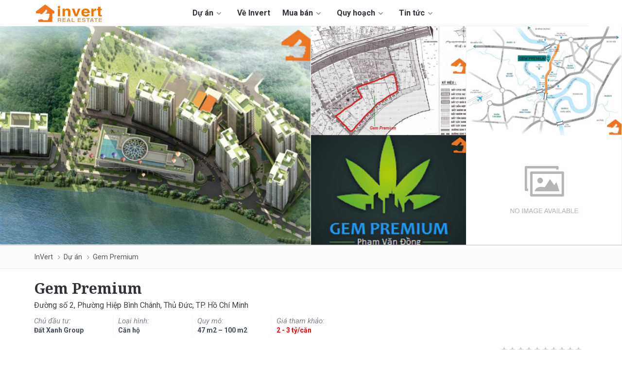

--- FILE ---
content_type: text/html; charset=utf-8
request_url: https://www.invert.vn/du-an/gem-premium
body_size: 13707
content:
<!DOCTYPE html>
<html lang="vi">
<head>
    <title>Căn hộ Gem Premium Thủ Đức - Có nên MUA?</title>
    <meta charset="UTF-8">
    <meta name="description" content="Gem Premium có tên cũ Saigonres Riverside là dự án căn hộ thương mại, shophouse tại thị trường bất động sản Thủ Đức do Đất Xanh Group làm chủ đầu tư, cách tuyến đường Phạm Văn Đồng khoảng 700m." />
    <meta name="viewport" content="width=device-width,initial-scale=1.0, maximum-scale=1.0, user-scalable=no" />
    <meta name="author" content="invert.vn" />
    <link rel="dns-prefetch" href="https://fonts.googleapis.com/" />
    <link rel="canonical" href="https://www.invert.vn/du-an/gem-premium" />
    <meta name="viewport" content="width=device-width" />
    <meta property="og:site_name" content="Căn hộ Gem Premium Thủ Đức - Có nên MUA?" />
    <meta property="fb:app_id" content="375582273266149" />
    <meta property="og:url" content="https://www.invert.vn/du-an/gem-premium" />
    <meta property="og:title" content="Căn hộ Gem Premium Thủ Đức - Có nên MUA?" />
    <meta property="og:description" content="Gem Premium có tên cũ Saigonres Riverside là dự án căn hộ thương mại, shophouse tại thị trường bất động sản Thủ Đức do Đất Xanh Group làm chủ đầu tư, cách tuyến đường Phạm Văn Đồng khoảng 700m." />
    <meta property="og:image" content="https://www.invert.vn/media/photo/s/o552-643300.jpg" />
    <meta property="og:type" content="website" />
    <link rel="shortcut icon" type="image/x-icon" href="/favicon.ico?v=1" />
    <link rel="apple-touch-icon" href="/images/apple-touch-icon.png" />
    <link rel="image_src" href="/images/apple-touch-icon.png" />
    
    
    <!--style-->
    <link href="/theme/css/stylev7.css?v=2" rel="stylesheet" />
    <!--layout-->
    
    <link href="/theme/css/layout3.min.css" rel="stylesheet" />
    <!--rate-->
    <link href="/theme/lib/starrate/css/style.css" rel="stylesheet" />
    <!--slick-->
    <link href="/theme/lib/slick/slick-theme.css" rel="stylesheet" />
    <link href="/theme/lib/slick/slick.css" rel="stylesheet" />
    <link href="/theme/fonts/fa/font-awesome.min.css" rel="stylesheet" />
        <script data-ad-client="ca-pub-7511750539661875" async src="https://pagead2.googlesyndication.com/pagead/js/adsbygoogle.js"></script>

    <link href="https://fonts.googleapis.com/css2?family=Roboto:ital,wght@0,300;0,400;0,500;0,600;0,700;0,900;1,300;1,400;1,500;1,700&display=swap" rel="stylesheet">
    
    <link href="https://fonts.googleapis.com/css?family=Noto+Serif:700&display=swap&subset=vietnamese" rel="stylesheet">

    <!-- Google tag (gtag.js) -->
<script async src="https://www.googletagmanager.com/gtag/js?id=G-22QDKVMS8V"></script>
<script>
  window.dataLayer = window.dataLayer || [];
  function gtag(){dataLayer.push(arguments);}
  gtag('js', new Date());

  gtag('config', 'G-22QDKVMS8V');
</script>            <!-- Google tag (gtag.js) -->
    <script async src="https://www.googletagmanager.com/gtag/js?id=G-22QDKVMS8V"></script>
    <script>
        window.dataLayer = window.dataLayer || [];
        function gtag() { dataLayer.push(arguments); }
        gtag('js', new Date());

        gtag('config', 'G-22QDKVMS8V');
    </script>

    
    <link href="/theme/lib/flex/flexslider.min.css" rel="stylesheet" />
    

</head>
<body class="">
    
    <div id="fb-root"></div>
    <script async defer src="https://connect.facebook.net/vi_VN/sdk.js#xfbml=1&version=v3.2&appId=375582273266149"></script>

    <header>
    <div class="container header">
        <div class="col-left">
            <button class="fa fa-bars"></button>
            <div class="logo">
                <a href="/" title="INVERT.VN"></a>
            </div>
            <div class="main-nav">
                
                <div class="main-nav-menu">
                    <ul>
                        <li class='sub-menu'><a href='/du-an'>Dự án <i class='fa fa-angle-down'></i></a><ul> <li class='hide-dkt'><a href='/du-an'>Tất cả dự án</a></li> <li><a href='/du-an-dat-nen'>Đất nền</a></li> <li><a href='/du-an-can-ho'>Căn hộ</a></li> <li><a href='/du-an-nha-pho'>Nhà phố</a></li> <li><a href='/du-an-biet-thu'>Biệt thự</a></li> <li><a href='/du-an-bat-dong-san'>Bất động sản khác</a></li></ul></li><li><a href='/ve-chung-toi.html'>Về Invert</a></li><li class='sub-menu'><a href='/ban-nha-dat'>Mua bán <i class='fa fa-angle-down'></i></a><ul> <li><a href='/ban-dat-nen'>Đất nền</a></li> <li><a href='/ban-can-ho'>Căn hộ</a></li></ul></li><li class='sub-menu'><a href='/tra-cuu-quy-hoach'>Quy hoạch <i class='fa fa-angle-down'></i></a><ul> <li><a href='/huong-dan-tra-cuu-thong-tin-quy-hoach-ho-chi-minh-ar1904'>Quy hoạch TP HCM</a></li> <li><a href='/huong-dan-xem-phan-mem-quy-hoach-binh-duong-moi-nhat-ar1271'>Quy hoạch Bình Dương</a></li> <li><a href='/tra-cuu-thong-tin-quy-hoach-dong-nai-ar1999'>Quy hoạch Đồng Nai</a></li> <li><a href='/huong-dan-tra-cuu-thong-tin-quy-hoach-long-an-ar1903'>Quy hoạch Long An</a></li> <li><a href='/huong-dan-cai-dat-phan-mem-quy-hoach-itcvungtau-ba-ria-vung-tau-ar1128'>Quy hoạch Bà Rịa - Vũng Tàu</a></li></ul></li><li class='sub-menu'><a href='/tin-tuc'>Tin tức <i class='fa fa-angle-down'></i></a><ul> <li><a href='/tin-tuc'>Tin tức</a></li> <li><a href='/tra-cuu'>Tra cứu</a></li> <li><a href='/phong-thuy'>Phong thủy</a></li> <li><a href='/kien-thuc'>Kiến thức</a></li></ul></li>
                        <li>
                            <a href="tel:0937 091 291 ">
                                <span>Hotline: <strong>0937 091 291 </strong></span>
                            </a>
                        </li>
                        <li class="btn-dangtin" style="float:left;">
                            <a href="/post" title="Đăng tin bất động sản" rel="nofollow"><img src="/theme/img/post.png" alt="Đăng tin bất động sản" /></a>
                        </li>
                    </ul>
                </div>
            </div>
        </div>
        <div class="col-right">
            <div class="top-menu">
                <ul>
                   <li class='sub-menu'><a href='/du-an'>Dự án <i class='fa fa-angle-down'></i></a><ul> <li class='hide-dkt'><a href='/du-an'>Tất cả dự án</a></li> <li><a href='/du-an-dat-nen'>Đất nền</a></li> <li><a href='/du-an-can-ho'>Căn hộ</a></li> <li><a href='/du-an-nha-pho'>Nhà phố</a></li> <li><a href='/du-an-biet-thu'>Biệt thự</a></li> <li><a href='/du-an-bat-dong-san'>Bất động sản khác</a></li></ul></li><li><a href='/ve-chung-toi.html'>Về Invert</a></li><li class='sub-menu'><a href='/ban-nha-dat'>Mua bán <i class='fa fa-angle-down'></i></a><ul> <li><a href='/ban-dat-nen'>Đất nền</a></li> <li><a href='/ban-can-ho'>Căn hộ</a></li></ul></li><li class='sub-menu'><a href='/tra-cuu-quy-hoach'>Quy hoạch <i class='fa fa-angle-down'></i></a><ul> <li><a href='/huong-dan-tra-cuu-thong-tin-quy-hoach-ho-chi-minh-ar1904'>Quy hoạch TP HCM</a></li> <li><a href='/huong-dan-xem-phan-mem-quy-hoach-binh-duong-moi-nhat-ar1271'>Quy hoạch Bình Dương</a></li> <li><a href='/tra-cuu-thong-tin-quy-hoach-dong-nai-ar1999'>Quy hoạch Đồng Nai</a></li> <li><a href='/huong-dan-tra-cuu-thong-tin-quy-hoach-long-an-ar1903'>Quy hoạch Long An</a></li> <li><a href='/huong-dan-cai-dat-phan-mem-quy-hoach-itcvungtau-ba-ria-vung-tau-ar1128'>Quy hoạch Bà Rịa - Vũng Tàu</a></li></ul></li><li class='sub-menu'><a href='/tin-tuc'>Tin tức <i class='fa fa-angle-down'></i></a><ul> <li><a href='/tin-tuc'>Tin tức</a></li> <li><a href='/tra-cuu'>Tra cứu</a></li> <li><a href='/phong-thuy'>Phong thủy</a></li> <li><a href='/kien-thuc'>Kiến thức</a></li></ul></li>
                   
                </ul>
            </div>
        </div>
    </div>
</header>

    


<link href="/theme/lib/pop/popup.css" rel="stylesheet" />
<style>
    .stickyTrigger-shadow {
        background: #f4f4f4;
    }

    #uhchatmobile {
        z-index: 10000 !important;
        right: 0 !important;
    }

    .collapse label::before {
        content: "Hiển thị thêm \f107";
    }

    #toggle:checked ~ label::before, #toggle-02:checked ~ label::before, #toggle-03:checked ~ label::before, #toggle-04:checked ~ label::before, #toggle-05:checked ~ label::before, #toggle-06:checked ~ label::before {
        content: "Ẩn bớt \f106"
    }

    img.lazy {
        background: rgba(0,0,0,.05);
        width: 100%;
        height: 250px;
        display: block;
        margin: 10px auto;
        border: 0;
    }
</style>
<input type="hidden" value="552" name="recent-view-project-id">
    <input name="agent-phone" type="hidden" value="0937 091 291">
<input id="markerwithlabel" type="hidden" value="/js/markerwithlabel.js">
<div class="project-header">
    <div class="imageContainer">
            <div class="imageScroller">
                <ul>

                        <li>
                            <a class="cover" href="#" data-target="view-photo" title="Gem Premium">
                                    <img class="heroImage" src="https://www.invert.vn/media/photo/o552-643300.jpg" title="Gem Premium" alt="Gem Premium">
                            </a>
                        </li>
                        <li>
                            <a class="cover" href="#" data-target="view-photo" title="Gem Premium">
                                    <img class="heroImage" src="https://www.invert.vn/media/photo/s/o552-636349.jpg" title="Gem Premium" alt="Gem Premium">
                            </a>
                        </li>
                        <li>
                            <a class="cover" href="#" data-target="view-photo" title="Gem Premium">
                                    <img class="heroImage" src="https://www.invert.vn/media/photo/s/o552-755129.jpg" title="Gem Premium" alt="Gem Premium">
                            </a>
                        </li>
                        <li>
                            <a class="cover" href="#" data-target="view-photo" title="Gem Premium">
                                    <img class="heroImage" src="https://www.invert.vn/media/photo/s/o552-773755.jpg" title="Gem Premium" alt="Gem Premium">
                            </a>
                        </li>
                                                <li>
                                <a class="cover" href="#" data-target="view-photo" title="Gem Premium">
                                    <img class="heroImage" src="/images/img/no-photo.jpg" title="Gem Premium" alt="Gem Premium">
                                </a>
                            </li>
                </ul>
            </div>
        
    </div>
    <div class="fullscreen-slide preview">
        <a href="javascript:;" class="full-screen-act close" title="Fullscreen"></a>
        <div id="slider8" class="flexslider fullscreen">
            <div class="slider-buttons">
                <a href="#" title="next"><span class="but-nextdetail flex-next"></span> </a>
                <a href="#" title="prev"><span class="but-predetail flex-prev flex-disabled" tabindex="-1"></span> </a>
            </div>
            <ul class="slides">
                    <li>
                        <a href="javascript:;" class="cover" title="Gem Premium">
                            <img class="lazy" src="[data-uri]" data-src="https://www.invert.vn/media/photo/o552-643300.jpg" pos="0" title="Gem Premium" alt="Gem Premium">
                        </a>
                    </li>
                    <li>
                        <a href="javascript:;" class="cover" title="Gem Premium">
                            <img class="lazy" src="[data-uri]" data-src="https://www.invert.vn/media/photo/o552-636349.jpg" pos="0" title="Gem Premium" alt="Gem Premium">
                        </a>
                    </li>
                    <li>
                        <a href="javascript:;" class="cover" title="Gem Premium">
                            <img class="lazy" src="[data-uri]" data-src="https://www.invert.vn/media/photo/o552-755129.jpg" pos="0" title="Gem Premium" alt="Gem Premium">
                        </a>
                    </li>
                    <li>
                        <a href="javascript:;" class="cover" title="Gem Premium">
                            <img class="lazy" src="[data-uri]" data-src="https://www.invert.vn/media/photo/o552-773755.jpg" pos="0" title="Gem Premium" alt="Gem Premium">
                        </a>
                    </li>
            </ul>
        </div>
        <div id="carousel1" class="flexslider img-list-slide">
            <ul class="slides slideimg">
                    <li>
                        <a class="img cover" href="javascript:;" pos="0" title="Gem Premium">
                            <img class="image-normalized lazy" data-src="https://www.invert.vn/media/photo/o552-643300.jpg" alt="Gem Premium" title="Gem Premium">
                        </a>
                    </li>
                    <li>
                        <a class="img cover" href="javascript:;" pos="0" title="Gem Premium">
                            <img class="image-normalized lazy" data-src="https://www.invert.vn/media/photo/o552-636349.jpg" alt="Gem Premium" title="Gem Premium">
                        </a>
                    </li>
                    <li>
                        <a class="img cover" href="javascript:;" pos="0" title="Gem Premium">
                            <img class="image-normalized lazy" data-src="https://www.invert.vn/media/photo/o552-755129.jpg" alt="Gem Premium" title="Gem Premium">
                        </a>
                    </li>
                    <li>
                        <a class="img cover" href="javascript:;" pos="0" title="Gem Premium">
                            <img class="image-normalized lazy" data-src="https://www.invert.vn/media/photo/o552-773755.jpg" alt="Gem Premium" title="Gem Premium">
                        </a>
                    </li>
            </ul>
            <div class="slider-buttons2">
                <a class="font-icon icon-presmall flex-prev" href="#" title="prev"></a>
                <a class="font-icon icon-nextsmall flex-next" href="#" title="next"></a>
            </div>
        </div>
    </div>
    <section class="project-header-inner">
        <div class='breadcrumbs-wraper'><ul class='breadcrums' role='navigation' aria-label='breadcrumbs' itemscope itemtype='http://schema.org/BreadcrumbList'> <li class='breadcrumbs-item' itemprop='itemListElement' itemscope itemtype='http://schema.org/ListItem'><a href='/' itemprop='item'><span itemprop='name'>InVert</span></a><meta itemprop='position' content='1'></li><li class='breadcrumbs-item' itemprop='itemListElement' itemscope itemtype='http://schema.org/ListItem'><a href='/du-an' itemprop='item'><span itemprop='name'>Dự án</span></a><meta itemprop='position' content='2'></li><li class='breadcrumbs-item' itemprop='itemListElement' itemscope itemtype='http://schema.org/ListItem'><a href='/du-an/gem-premium' itemprop='item'><span itemprop='name'>Gem Premium</span></a><meta itemprop='position' content='3'></li></ul></div>
        <div class="width1140 padding-0-15">
            <div class="project-meta">
                <div class="project-name">
                    <h1 class="title-project">Gem Premium</h1>
                    <h4 class="address">Đường số 2, Phường Hiệp B&#236;nh Ch&#225;nh, Thủ Đức, TP. Hồ Ch&#237; Minh</h4>
                    <div class="meta-items">
                            <div class="meta-item">
                                <div class="item-left">Chủ đầu tư:</div>
                                <div class="item-right">Đất Xanh Group</div>
                            </div>
                        <div class="meta-item">
                            <div class="item-left">Loại hình:</div>
                            <div class="item-right">
                                <span class="color slash">Căn hộ</span>
                            </div>
                        </div>
                        
                            <div class="meta-item">
                                <div class="item-left">Quy mô:</div>
                                <div class="item-right">
                                    <span class="color slash">47 m2 – 100 m2</span>
                                </div>
                            </div>
                        
                                              
                            <div class="meta-item">
                                <div class="item-left">Giá tham khảo:</div>
                                <div class="item-right">
                                    <span class="color slash price">2 - 3 tỷ/căn </span>
                                </div>
                            </div>
                    </div>
                    <div class="meta-tools">
                        <div>
                            <div class="fb-like" data-href="https://www.invert.vn/du-an/gem-premium" data-layout="button_count" data-action="like" data-size="large" data-show-faces="false" data-share="true"></div>
                            <span onclick="infoError();" class="btn-error">Báo lỗi</span>
                        </div>
                         <div class="darates">
                            <em class="rate_row" id="rate_row"></em>
                            <em class="rate_row_result"></em>
                            <em id="rate_row_cmd">
                                    <em>Chưa có đánh giá</em>
                            </em>
                        </div>
                    </div>
                </div>
            </div>
            
        </div>
    </section>

    <div class="stickyTrigger-shadow">
        <div class="width1140 padding-0-15">
            <ul class="info-sticky-header">
                <li><p><a class="active" href="#gioi-thieu">Giới thiệu</a></p></li>
                
                    <li><p><a href="#vi-tri" class="">Vị trí</a></p></li>
                                                    <li><p><a href="#mat-bang">Mặt bằng</a></p></li>
                                                                                                <li><p><a href="#hinh-anh">Hình ảnh</a></p></li>

            </ul>
        </div>
    </div>
    <a href="javascript:;" class="cta-baogia ispopup"><img src="/theme/img/bao-gia.gif" /></a>
    
</div>
<section class="sticky-header">
    <div class="stickyTrigger">
        <div class="width1140 padding-0-15">
            <ul class="info-sticky-header">
                <li><p><a class="active" href="#gioi-thieu">Giới thiệu</a></p></li>
                
                    <li><p><a href="#vi-tri" class="">Vị trí</a></p></li>
                                                    <li><p><a href="#mat-bang">Mặt bằng</a></p></li>
                                                                                                <li><p><a href="#hinh-anh">Hình ảnh</a></p></li>
            </ul>
            
        </div>
    </div>
</section>

<section id="sticky">
    <section class="project-content">
<div class="right-content">
    <div class="fixed-form-r" style="position: relative; top: 0px; width: 100%;">
        <div class="form-header font-title">
            HỖ TRỢ TƯ VẤN 24/7
        </div>
        <div class="form-info">
            <div class="proprety-form-contact" id="contact-now-fixed-form">
                <form class="project-form-list" id="contact-form" action="#" method="post">
                    <div class="action">
                        <a href="#" class="btn large-btn-bg btn-callnow">
                            Hotline Invert
                        </a>
                    </div> <div class="center-text-small"><span><span>hoặc</span></span></div>
                    <span class="center-text-request">Gửi yêu cầu tư vấn</span>
                    <div class="contact-form-body">
                        <fieldset>

                            <p id="alert"></p>
                            <div class="form-element">
                                <div class="placeholder">Họ tên (*)</div>
                                <input class="input" type="text" name="fullname" value="" required oninvalid="this.setCustomValidity('Vui lòng nhập họ tên')" oninput="this.setCustomValidity('')">
                                <span class="error-text"></span>
                            </div>
                            <div class="form-element">
                                <div class="placeholder">Số điện thoại (*)</div>
                                <input class="input" type="text" name="phone" value="" required oninvalid="this.setCustomValidity('Vui lòng nhập đúng số điện thoại')" oninput="this.setCustomValidity('')">
                                <span class="error-text"></span>
                            </div>
                            <div class="form-element textarea">
                                <div class="placeholder">Lời nhắn</div>
                                <textarea type="text" name="message" autocomplete="off" value="" rows="3"></textarea>
                                <span class="error-text"></span>
                            </div>
                        </fieldset>
                        <input type="hidden" name="url" value="https://www.invert.vn/du-an/gem-premium" />
                        <input type="hidden" name="name" value="Gem Premium" />
                        <input type="hidden" name="id" value="0" />
                        <input type="hidden" name="uid" value="1">
                        <input name="__RequestVerificationToken" type="hidden" value="axW57yBwnbzs0cvnFzlxfCb29PoAp7RXrhwsQI7xfvG5CjDXSrl9RPPadMp6zizs2P6-eyu-98mGOS_a96jpF_yT7q_8yrQI6fVHEb-WG1c1" />
                        <button type="submit" class="formsubmit large-btn-border-black btn-sendrequest">GỬI THÔNG TIN TƯ VẤN</button>
                        <img src="/images/loader.gif" class="loader" style="display:none;" alt="Đang gửi..." />
                    </div>
                </form>
            </div>
        </div>
    </div>
</div>        <div class="left-content">



            <div class="bgbox bgbox-content" id="gioi-thieu">
                
                <div class="project-description box-row">
                    <p><a href="https://www.invert.vn/du-an/gem-premium"><strong>Gem Premium</strong></a> c&oacute; t&ecirc;n cũ Saigonres Riverside l&agrave; dự &aacute;n căn hộ thương mại, shophouse tại thị trường bất động sản Thủ Đức do Đất Xanh Group l&agrave;m chủ đầu tư, c&aacute;ch tuyến đường Phạm Văn Đồng khoảng 700m.</p>

<div style="text-align:center">
<figure class="image" style="display:inline-block"><img alt="Phối cảnh tổng thể dự án căn hộ Gem Premium" height="500" src="https://www.invert.vn/media/photo/s/o552-643300.jpg" width="750" />
<figcaption>Phối cảnh tổng thể dự &aacute;n căn hộ Gem Premium</figcaption>
</figure>
</div>

<h3>Th&ocirc;ng tin nhanh dự &aacute;n Gem Premium Thủ Đức</h3>

<table border="1" cellpadding="1" cellspacing="1" style="width:100%;">
	<tbody>
		<tr>
			<td>T&ecirc;n dự &aacute;n: Gem Premium</td>
			<td>Tổng diện t&iacute;ch khu đất: 67.221 m2 gồm 2,630</td>
		</tr>
		<tr>
			<td>T&ecirc;n cũ: Saigonres Riverside</td>
			<td>Chủ đầu tư: <a href="https://www.invert.vn/chu-dau-tu/dat-xanh-group" target="_blank"><span style="color:#3498db;">Tập đo&agrave;n Đất Xanh</span></a> (Đất Xanh Group)</td>
		</tr>
		<tr>
			<td>Vị tr&iacute;: Đường số 2, phường Hiệp B&igrave;nh Ch&aacute;nh, quận Thủ Đức, TP HCM</td>
			<td>Đơn vị ph&acirc;n phối: Invert.vn</td>
		</tr>
		<tr>
			<td>Tổng vốn đầu tư: 950 tỷ đồng</td>
			<td>Loại h&igrave;nh: Căn hộ, chung cư</td>
		</tr>
		<tr>
			<td>Diện t&iacute;ch:&nbsp;47 m2 &ndash; 100 m2</td>
			<td>Gi&aacute; b&aacute;n: 2 - 3 tỷ/căn (Dự kiến)</td>
		</tr>
	</tbody>
</table>

<div style="text-align:center">
<figure class="image" style="display:inline-block"><img alt="Vị trí dự án căn hộ Gem Premium" src="https://www.invert.vn/media/photo/s/o552-636349.jpg" />
<figcaption>Vị tr&iacute; dự &aacute;n căn hộ Gem Premium</figcaption>
</figure>
</div>

<h3>Chủ đầu tư dự &aacute;n Gem Premium Thủ Đức?</h3>

<p>Đ&acirc;́t Xanh Group được thành l&acirc;̣p vào tháng 11/2003, với t&ecirc;n gọi C&ocirc;ng ty TNHH v&agrave; X&acirc;y Dựng Đất Xanh, lúc đ&acirc;̀u chỉ có 10 thành vi&ecirc;n với v&ocirc;́n đi&ecirc;̀u l&ecirc;̣ là 0,8 tỷ đ&ocirc;̀ng. Sau quá trình hoạt đ&ocirc;̣ng đ&ecirc;́n năm 2007 được c&ocirc;̉ ph&acirc;̀n hóa và đ&ocirc;̉i t&ecirc;n thành Cổ phần Dịch vụ v&agrave; X&acirc;y dựng Địa ốc Đất Xanh.<br />
<br />
Từ vi&ecirc;̣c t&acirc;̣p trung chuy&ecirc;n vào dịch vụ m&ocirc;i giới và ph&acirc;n ph&ocirc;́i các sản ph&acirc;̉m dự án b&acirc;́t đ&ocirc;̣ng sản, đ&ecirc;́n nay c&ocirc;ng ty này đã mở r&ocirc;̣ng hơn và&nbsp; hợp tác trong hàng loạt những dự án lớn. Đ&ecirc;́n năm 2017 v&ocirc;́n đi&ecirc;̀u l&ecirc;̣ đã đạt tới 3000 tỷ đ&ocirc;̀ng.<br />
<br />
B&ecirc;n cạnh c&aacute;c&nbsp;dự &aacute;n nổi bật do Đất Xanh Group l&agrave;m chủ đầu tư: Lux Garden tại Quận 7, Opal Skyview tại Thủ Đức, Opal Garden, Opal Riverside,&nbsp;Lux City (Quận 7), Sunview Town tại Thủ Đức, Ph&uacute; Gia Hưng (G&ograve; Vấp), Sunview 1, 2 (Thủ Đức), Gem Riverside tại Quận 2.&hellip;<br />
<br />
Đ&acirc;́t Xanh Group còn có nhi&ecirc;̀u c&ocirc;ng ty thành vi&ecirc;n khác như c&ocirc;ng ty Cổ phần Đất Xanh Đồng Nai, c&ocirc;ng ty Cổ phần Đất Xanh B&igrave;nh Dương, Đất Xanh Miền Bắc, Đất Xanh Miền Trung, Đất Xanh Miền Nam, c&ocirc;ng ty Cổ phần ĐT &amp; PT Đất Xanh T&acirc;y Bắc, c&ocirc;ng ty Cổ phần Đất Xanh Đ&ocirc;ng &Aacute;,&hellip;Đi&ecirc;̀u này giúp tăng quy m&ocirc; và t&acirc;̀m cỡ của c&ocirc;ng ty này trong mắt của khách hàng. Đ&ecirc;́n nay Đ&acirc;́t Xanh Group đã có tới 12 c&ocirc;ng ty thành vi&ecirc;n.<br />
<br />
Hi&ecirc;̣n tại C&ocirc;ng ty cổ phần Tập đo&agrave;n Đất Xanh Group đang hoạt đ&ocirc;̣ng trong 3 lĩnh vực chính là X&acirc;y dựng, Đ&acirc;̀u tư &ndash; Tài chính và Dịch vụ. T&acirc;̀m nhìn của Đ&acirc;́t Xanh v&ocirc; cùng to lớn đó chính là ph&acirc;́n đ&acirc;́u đ&ecirc;́n năm 2030 trở thành 1 trong 10 c&ocirc;ng ty phát tri&ecirc;̉n B&acirc;́t đ&ocirc;̣ng sản t&ocirc;́t nh&acirc;́t trong khu vực Đ&ocirc;ng Nam Á và 1 trong 10 t&acirc;̣p đoàn kinh t&ecirc;́ tư nh&acirc;n lớn nh&acirc;́t tại Vi&ecirc;̣t Nam ở năm 2025.&nbsp;</p>

<blockquote>
<p><strong>Xem th&ecirc;m:<a href="https://www.invert.vn/chu-dau-tu/dat-xanh-group" target="_blank"><span style="color:#3498db;"> Th&ocirc;ng tin Đất Xanh Group</span></a></strong></p>
</blockquote>

                </div>
                
                    <div id="vi-tri" class="box-row">
                        <h2 class="title">Vị trí <span>Gem Premium</span></h2>
                        <div class="content">
                            <p>Vị tr&iacute; <a href="https://www.invert.vn/du-an/gem-premium"><strong>dự &aacute;n Gem Premium</strong></a> nằm tr&ecirc;n trục đường số 2, phường Hiệp B&igrave;nh Ch&aacute;nh, quận Thủ Đức, TP HCM, điểm mạnh vị tr&iacute; dự &aacute;n l&agrave; trải d&agrave;i với gần 500m bờ s&ocirc;ng S&agrave;i G&ograve;n. Từ đ&acirc;y, cư d&acirc;n kết nối nhanh đến trục đường Phạm Văn Đồng khoảng 2 ph&uacute;t (gần 700m); c&aacute;ch Ng&atilde; tư B&igrave;nh Triệu gần 2,8km; c&aacute;ch s&acirc;n bay T&acirc;n Sơn Nhất gần v&agrave; trung t&acirc;m quận 1 gần 9km.</p>

<div style="text-align:center">
<figure class="image" style="display:inline-block"><img alt="" height="500" src="https://www.invert.vn/media/photo/s/o552-755129.jpg" width="750" />
<figcaption>Vị tr&iacute; dự &aacute;n căn hộ Gem Premium</figcaption>
</figure>
</div>

<p>B&ecirc;n trong dự &aacute;n Gem Premium c&oacute; c&aacute;c tiện &iacute;ch nội khu như: hồ bơi cho trẻ em v&agrave; người lớn, bến du thuyền, khu ph&ograve;ng tập gym, khu trung t&acirc;m thương mại, khu nh&agrave; trẻ, khu nướng BBQ,khu vui chơi, khu thương mại dịch vụ v&agrave; khu&ocirc;n vi&ecirc;n c&acirc;y xanh</p>

                        </div>
                    </div>

              

                    <div id="mat-bang" class="box-row">
                        <h2 class="title">Mặt bằng <span>Gem Premium</span></h2>

                        
                            <div class="content">
                                <p>Dự &aacute;n <a href="https://www.invert.vn/du-an/gem-premium"><strong>căn hộ Gem Premium</strong></a> nằm tr&ecirc;n khu đất c&oacute; tổng diện t&iacute;ch 67.221 m2 tương ứng với diện t&iacute;ch s&agrave;n x&acirc;y dựng khoảng 292.838 m2. Trong đ&oacute; 9 block gồm 7 block căn hộ chung cư cao 25 tầng, 1 khối nh&agrave; căn hộ chung cư cho thu&ecirc; kết hợp thương mại dịch vụ cao 25 tầng v&agrave; 1 khối thương mại dịch vụ cao 7 tầng.</p>

<p>Quy m&ocirc; căn hộ Gem Premium với tổng số 2.630 căn, c&oacute; diện t&iacute;ch mỗi căn tại dự &aacute;n dao động từ 47 m2 &ndash; 100 m2 v&agrave; được thiết kế 1 - 3 ph&ograve;ng ngủ.</p>

<div style="text-align:center">
<figure class="image" style="display:inline-block"><img alt="Logo dự kiến của dự án căn hộ Gem Premium" height="500" class="lazy" src="[data-uri]" data-src="https://www.invert.vn/media/photo/s/o552-773755.jpg" width="750" />
<figcaption>Logo dự kiến của dự &aacute;n căn hộ Gem Premium</figcaption>
</figure>
</div>

                            </div>
                        
                    </div>
                                                                                                
                <div id="hinh-anh" class="box-row">
                    <h2 class="title">Hình ảnh <span>Gem Premium</span></h2>
                    <ul class="media-box">


                            <li class="w-50percent">
                                <a href="javascript:;" data-target="view-photo" data-pos="0" style="background: url('https://www.invert.vn/media/photo/s/o552-643300.jpg') 50% / cover;">
                                </a>
                            </li>
                            <li class="w-50percent">
                                <a href="javascript:;" data-target="view-photo" data-pos="0" style="background: url('https://www.invert.vn/media/photo/s/o552-636349.jpg') 50% / cover;">
                                </a>
                            </li>
                            <li class="p-album">
                                <a href="javascript:;" data-target="view-photo" data-pos="0" style="background: url('https://www.invert.vn/media/photo/s/o552-755129.jpg') 50% / cover;">
                                </a>
                            </li>
                            <li class="p-album">
                                <a href="javascript:;" data-target="view-photo" data-pos="0" style="background: url('https://www.invert.vn/media/photo/s/o552-773755.jpg') 50% / cover;">
                                </a>
                            </li>
                        
                    </ul>
                </div>

                    <div class="box-warning">
                        <i class="fa fa-warning"></i> <i>Cảnh báo:</i> Thông tin dự án bên trên do đội ngũ Invert tổng hợp từ nhiều nguồn và chúng tôi cho là tin cậy. Tuy nhiên, có thể thông tin dự án thay đổi theo thời gian do chủ đầu tư hoặc chính quyền nên chúng tôi chưa cập nhật kịp thời. Vì vậy, bạn đọc chỉ xem đây là nguồn tham khảo.
                    </div>
                                <div class="fb-like" data-href="https://www.invert.vn/du-an/gem-premium" data-layout="button_count" data-action="like" data-size="large" data-show-faces="false" data-share="true"></div>
                <div class="subcriber-youtube" style="margin-top:10px">
                    <a href="https://www.youtube.com/channel/UCWiyApu-khBywPXFDozju6A?sub_confirmation=1" target="_blank">
                        <img src="/images/youtube.png">
                        <span class="subcriber-text">
                            Đăng ký theo dõi
                            kênh Bất Động Sản Invert để nhận thông tin các dự án mới nhất.
                        </span>
                    </a>
                </div>

                    <div class="box-collapse" id="doi-tac">

                        <div class="content">
                            <h2>Đối tác thực hiện</h2>
                            <div class="owner-project">
                                    <a href="/chu-dau-tu/dat-xanh-group" target="_blank">
                                        <img src="/media/brand/dat-xanh.jpg" alt="C&#244;ng ty cổ phần Tập đo&#224;n Đất Xanh Group" title="Đất Xanh Group">
                                        <div class="info-owner-project">
                                            <h3 class="owner-project-title font-special">Đất Xanh Group</h3>
                                            <p class="op-description">Chủ đầu tư</p>
                                        </div>
                                    </a>
                            </div>
                        </div>

                    </div>
            </div>


            <div class="showOnMb">
                 <div id='300x250_9'>
                   <script>var dsailtag = dsailtag || []; dsailtag.push({ ad_path: '/21857590943,22994988492/invert.vn/invert.vn_300x250_9', ad_name: '300x250_9', mobile: true, ad_sizes: [ [300,250], ], fluid: false, refresh: [], set_targeting: [ [], ], ad_bidders: [{'bidder':'yandex','params':{'pageId':5023730,'impId':6}},{'bidder':'pubmatic','params':{'publisherId':'161759','adSlot':'5652207'}},{'bidder':'rtbhouse','params':{'publisherId':'v4GnkHMXFvfW0XWFA4bn','region':'prebid-eu'}},{'bidder':'smartadserver','params':{'domain':'https://prg.smartadserver.com','networkId':4170,'siteId':614659,'pageId':1925903,'formatId':126099}},{'bidder':'criteo','params':{'networkId':11281}},{'bidder':'between','params':{'s':4729779,'cur':'EUR'}},{'bidder':'smilewanted','params':{'zoneId':'d-sail.com_hb_display'}}] });</script>
                 </div>
            </div>
                <div class="hoptac-box">
                    <i class="fa fa-user space-icon"></i>Bạn là nhà mô giới, nhân viên sale? Để nhận thông tin khách hàng liên hệ, truy cập, và Quản lý thông tin dự án này vui lòng cộng tác với chúng tôi <a href="/hop-tac.html" target="_blank">Tại đây</a> hoặc liên hệ qua địa chỉ email: <a href="/cdn-cgi/l/email-protection" class="__cf_email__" data-cfemail="f093839b98b0999e86958284de869e">[email&#160;protected]</a>; điện thoại: 0937.091.291 (Zalo).
                </div>

            <!--tin rao-->
            <div class="showOnMb">
                <div id='300x250_2'>
                  <script data-cfasync="false" src="/cdn-cgi/scripts/5c5dd728/cloudflare-static/email-decode.min.js"></script><script>var dsailtag = dsailtag || []; dsailtag.push({ ad_path: '/21857590943,22994988492/invert.vn/invert.vn_300x250_2', ad_name: '300x250_2', mobile: true, ad_sizes: [ [300,250], ], fluid: false, refresh: [], set_targeting: [ [], ], ad_bidders: [{'bidder':'yandex','params':{'pageId':5023730,'impId':3}},{'bidder':'pubmatic','params':{'publisherId':'161759','adSlot':'5652204'}},{'bidder':'rtbhouse','params':{'publisherId':'v4GnkHMXFvfW0XWFA4bn','region':'prebid-eu'}},{'bidder':'smartadserver','params':{'domain':'https://prg.smartadserver.com','networkId':4170,'siteId':614659,'pageId':1925903,'formatId':125924}},{'bidder':'criteo','params':{'networkId':11281}},{'bidder':'between','params':{'s':4729776,'cur':'EUR'}},{'bidder':'smilewanted','params':{'zoneId':'d-sail.com_hb_display'}}] });</script>
              </div>
             </div>
            <!--comment-->
            
            <!--end comment-->
        </div>
    </section>
</section>
    <section class="bg-white relate-projects">
        <div class="width1140">
            <p class="heading">DỰ ÁN LÂN CẬN</p>
            <div>
                <ul class="clearfix">
                        <li>
                            <div class="featured">
                                <div class="cover">
                                    <a href="/du-an/eaton-park" title="Eaton Park">
                                        <img class="lazy" src="[data-uri]" data-src="/media/photo/s/o922-467804.jpg" alt="Eaton Park" title="Eaton Park">
                                    </a>
                                </div>
                                <header class="overlay">
                                    <div class="heading">
                                        <a href="/du-an/eaton-park">Eaton Park</a>
                                    </div>
                                    <div class="address">
                                        Mặt tiền đường Mai Ch&#237; Thọ, Phường An Ph&#250;, Th&#224;nh phố Thủ Đức (Quận 2 cũ), TP.HCM
                                    </div>
                                    <div class="sale-price">
                                            <span><strong> 180 – 200 triệu/m2</strong></span>
                                    </div>
                                </header>
                            </div>
                        </li>
                        <li>
                            <div class="featured">
                                <div class="cover">
                                    <a href="/du-an/avatar-thu-duc" title="Avatar Thủ Đức">
                                        <img class="lazy" src="[data-uri]" data-src="/media/photo/s/o910-911685.jpg" alt="Avatar Thủ Đức" title="Avatar Thủ Đức">
                                    </a>
                                </div>
                                <header class="overlay">
                                    <div class="heading">
                                        <a href="/du-an/avatar-thu-duc">Avatar Thủ Đức</a>
                                    </div>
                                    <div class="address">
                                        Đường số 1, Vành Đai 2, P. Trường Thọ, Tp. Thủ Đức, TP HCM
                                    </div>
                                    <div class="sale-price">
                                            <span><strong> 2.7 tỷ/căn</strong></span>
                                    </div>
                                </header>
                            </div>
                        </li>
                        <li>
                            <div class="featured">
                                <div class="cover">
                                    <a href="/du-an/emeria-thu-duc" title="Emeria Thủ Đức">
                                        <img class="lazy" src="[data-uri]" data-src="/media/photo/s/o917-455136.jpg" alt="Emeria Thủ Đức" title="Emeria Thủ Đức">
                                    </a>
                                </div>
                                <header class="overlay">
                                    <div class="heading">
                                        <a href="/du-an/emeria-thu-duc">Emeria Thủ Đức</a>
                                    </div>
                                    <div class="address">
                                        Phường B&#236;nh Trưng Đ&#244;ng, TP. Thủ Đức, TP.HCM
                                    </div>
                                    <div class="sale-price">
                                    </div>
                                </header>
                            </div>
                        </li>
                </ul>
            </div>
        </div>
    </section>

<div class="mdialog-fullscreen-container hidden">
    <a data-df-target=fullscreen href="javascript:;" class="full-screen-act close" title=Fullscreen></a>
</div>
    <script type="application/ld+json">
        {
        "@context":"http://schema.org",
        "@type":"Product",
        "url":"https://www.invert.vn/du-an/gem-premium",
        "name":"Gem Premium",
        "description":"Gem Premium có tên cũ Saigonres Riverside là dự án căn hộ thương mại, shophouse tại thị trường bất động sản Thủ Đức do Đất Xanh Group làm chủ đầu tư, cách tuyến đường Phạm Văn Đồng khoảng 700m.",
        "image":"https://www.invert.vn/media/photo/s/o552-643300.jpg",
        "brand":{
        "@type":"Thing",
        "name":"Đất Xanh Group"
        },
        "aggregateRating": {
        "@type": "AggregateRating",
        "bestRating": "10",
        "ratingValue": "0",
        "reviewCount": "0"
        },
        "offers": {
        "@type": "Offer",
        "price": "0",
        "priceCurrency": "VND",
        "availability": "http://schema.org/InStock",
        "priceValidUntil": "2022-12-31",
        "url": "https://www.invert.vn/lien-he.html"
        }
        }
    </script>
    <div id="modal1" class="popup1 md-effect">
        <div class="form-popup" action="#" id="login" style="background-image:url(https://www.invert.vn/images/popup.jpg)">
            <div class="form-popup-content">
                <form action="#" method="post" class="md-form">
                    <img src="/theme/lib/pop/cross.png" class="close" id="md-close" title="Đóng" />
                    <div class="form-inner">
                        <h3>Yêu cầu thông tin về dự án</h3>
                        <p class="des">Vui lòng để lại thông tin, chúng tôi sẽ gửi thông tin dự án qua email.</p>
                        <input type="text" name="fullname" placeholder="Họ tên (*)" required oninvalid="this.setCustomValidity('Vui lòng nhập họ tên')" oninput="this.setCustomValidity('')" />
                        <input type="text" name="phone" placeholder="Số điện thoại (*)" value="" required oninvalid="this.setCustomValidity('Vui lòng nhập đúng số điện thoại')" oninput="this.setCustomValidity('')" />
                        <textarea type="text" name="message" placeholder="Nội dung" rows="4" autocomplete="off" value=""></textarea>
                        
                        <button type="submit" id="md-submit">Gửi thông tin <i class="fa fa-paper-plane"></i></button>
                        <input type="hidden" name="url" value="/du-an/gem-premium" />
                        <div id="loading" style="display:none"><span><img src="/theme/lib/pop/ajax-loader.gif" align='middle' valign="middle" border="0" />&nbsp;Loading... </span></div>
                        <input name="__RequestVerificationToken" type="hidden" value="9Wp4AGBdNk43KZEg6mGjgoP2F9eIF1sylMeC1vSU2SWtJqsuMKOLyaKP_NtbG1bJhbjAj4d6AiQrsenFOvHlwypXbYbrNQ_pxOX3fjIhpPE1" />
                        <input type="hidden" name="url" value="https://www.invert.vn/du-an/gem-premium" />
                        <input type="hidden" name="name" value="Gem Premium" />
                        <input type="hidden" name="id" value="1000" />
                        <input type="hidden" name="uid" value="1">
                    </div>
                </form>
            </div>
        </div>
    </div>
    <div class="md-overlay"></div>
<div id="page-popup">
    <div class="container-popup">
        <span class="button b-close"><span>X</span></span>
        <div class="content">
        </div>
    </div>
</div>

    <footer>
     <div class="container">
        <div class="block-links">
        <div class="row">
             <div class="col info">
                <div class="name">
                    C&#212;NG TY TNHH TƯ VẤN INVERT VIỆT NAM
                </div>
                 <p class="slogan">N&#226;ng Tầm Doanh nghiệp </p>
                 <p class="address-title">Địa chỉ: Số 2, Đường N1, Khu d&#226;n cư Ph&#250; Mỹ Hi&#234;p, Phường T&#226;n Đ&#244;ng Hiệp, Th&#224;nh phố Dĩ An, Tỉnh B&#236;nh Dương</p>
                 <p class="label">HỖ TRỢ KHÁCH HÀNG</p>
                <div class="info">
                    
                    <p><i class="iicon icon-phone"></i> <a href="tel:0937 091 291 ">0937 091 291 </a> - <a href="tel:0909 456789">0909 456789</a></p>
                    <p><i class="iicon icon-email"></i> Email: <a href="/cdn-cgi/l/email-protection#593a2a32311930372f3c2b2d772f37"><span class="__cf_email__" data-cfemail="d9baaab2b199b0b7afbcabadf7afb7">[email&#160;protected]</span></a></p>
                </div>
                 <p class="label">KẾT NỐI VỚI CHÚNG TÔI</p>
                    <div class="social">
                        <a class="iicon facebook" href="https://www.facebook.com/invert.vn" title="INVERT.VN" target="_blank" rel="nofollow"></a>
                        <a class="iicon youtube" href="https://www.youtube.com/channel/UCWiyApu-khBywPXFDozju6A" title="INVERT.VN" target="_blank" rel="nofollow"></a>
                         <a class="iicon twitter" href="https://twitter.com/invert_vn" title="INVERT.VN" target="_blank" rel="nofollow"></a>
                    </div>
                    
                </div>
                
                
                
               
                
            <div class="col">
                <div class="title">
                        VỀ INVERT.VN
                    <i class="fa fa-angle-down"></i>
                </div>
                <div class="links">
                    <ul>
                        <li>
                            <a href="/ve-chung-toi.html" title="Giới thiệu">Giới thiệu</a>
                        </li>
                        
                        <li>
                            <a href="/dieu-khoan-su-dung.html" title="Quy chế hoạt động">Quy chế hoạt động</a>
                        </li>
                        <li>
                            <a href="/chinh-sach-bao-mat.html" title="Hợp tác">Chính sách bảo mật</a>
                        </li>
                        <li>
                            <a href="#" title="Liên hệ">Góp ý</a>
                        </li>
                        <li>
                            <a href="/lien-he.html" title="Liên hệ">Liên hệ</a>
                        </li>
                    </ul>
                    
                        
                        
                    
                </div>
                </div>
             <div class="col">
                   <div class="title">
                        TÀI KHOẢN
                       <i class="fa fa-angle-down"></i>
                    </div>
                <div class="links">
                    <ul>
                        <li>
                            <a href="/account/register" title="Đăng ký">Đăng ký</a>
                        </li>
                        <li>
                            <a href="/account/login" title="Đăng nhập">Đăng nhập</a>
                        </li>
                        <li>
                            <a href="/post" title="Đăng tin mới">Đăng tin mới</a>
                        </li>
                         <li>
                            <a href="/tin-tuc" title="Tin tức">Tin tức</a>
                        </li>
                         <li>
                            <a href="/du-an" title="Dự án">Dự án</a>
                        </li>
                    </ul>
                </div>
            </div>
            <div class="col">
                   <div class="title">
                        LIÊN KẾT
                       <i class="fa fa-angle-down"></i>
                    </div>
                <div class="links">
                    <ul>
                        <li>
                            <a href="/trang-sitemap.html" title="Sitemap">Sitemap</a>
                        </li>
                        
                    </ul>
                    <a href="https://www.dmca.com/Protection/Status.aspx?ID=8f958f6e-07b7-4da5-92fa-301fc1cdd379&refurl=https://www.invert.vn/du-an/gem-premium" title="DMCA.com Protection Status" class="dmca-badge" rel="nofollow" target="_blank"> <img src="https://images.dmca.com/Badges/dmca_protected_sml_120n.png?ID=8f958f6e-07b7-4da5-92fa-301fc1cdd379" alt="DMCA.com Protection Status"></a>
                </div>
            </div>
            </div>
          </div>
        <div class="text">
                <div class="address">
                  <div>
                        <div class="footer_description">
                            <p><b>INVERT</b> với mục ti&ecirc;u x&acirc;y dựng một hệ thống th&ocirc;ng tin bất động sản chuẩn x&aacute;c về vị tr&iacute;, gi&aacute; cả, ph&aacute;p l&yacute; từng dự &aacute;n, đ&aacute;nh gi&aacute; uy t&iacute;n CĐT.</p>

                        </div>
                </div>
            </div>
        </div>
        
        
   
    </div>
</footer>

    

    <script data-cfasync="false" src="/cdn-cgi/scripts/5c5dd728/cloudflare-static/email-decode.min.js"></script><script type="application/ld+json">
        {
        "@context": "http://schema.org",
        "@type": "WebSite",
        "url": "https://www.invert.vn/",
        "name": "Invert",
        "potentialAction": {
        "@type": "SearchAction",
        "target": "https://www.invert.vn/search/q={search_term_string}",
        "query-input": "required name=search_term_string"
        }
        }
    </script>
    <script src="/theme/js/jquery-2.1.4.min.js"></script>
    <script src="/theme/js/jquery-ui.min.js"></script>
    

    
    
    <script src="/theme/lib/flex/flexslider.min.js"></script>
    <script src="/theme/js/project.js?v=3.1"></script>

    <script>
        var rid = '552';
        var rv = 0, rtype ='da'
    </script>
    
    <script src="/theme/js/starwars.js"></script>
  
    <script>
        $(document).ready(function () {
            $(".form-info input,.form-info textarea,.comments-form input,.comments-form textarea").focus(function () {
                $(this).parent().addClass("focused");
            }).blur(function () {
                var value = $(this).val();
                if (!value.replace(/\s+/, '').length) {
                    $(this).parent().removeClass("focused");
                }
            });
        });
    </script>
    <script>
        function grayer(formid, yesNo) {
		     var f = document.getElementById(formid), s, opacity;
            var loader = $('#' + formid + ' .loader');
            yesNo? loader.show() : loader.hide();
            s = f.style;
            opacity = yesNo? '40' : '100';
            s.opacity = s.MozOpacity = s.KhtmlOpacity = opacity/100;
            s.filter = 'alpha(opacity='+opacity+')';
            for(var i=0; i<f.length; i++) f[i].disabled = yesNo;
        };
        $(document).ready(function () {
        var frm = $('#contact-form');
        frm.submit(function (e) {
            e.preventDefault();
            $("#contact-form .formsubmit").addClass("disabled");
            var formdata = frm.serialize();
            grayer('contact-form',true);
            $.ajax({
                type: "POST",
                url:  "/send",
                data: formdata,
                success: function (data) {
                    //disableform();
                    if(data.result)
                    {
                       // $(".contact-form-body").html('<p class="send-success"><img src="/img/icon-box-success.png"><h4>Gửi liên hệ thành công</h4><span>Cảm ơn bạn đã liên hệ chúng tôi. Chúng tôi sẽ liên hệ lại nhanh nhất có thể.</span></p>');
                         window.location = '/xin-cam-on-quy-khach?code='+ data.code ;
                    }
                    else
                    {
                        $("#alert").html('<p class="error">' + data.message + '</p>');
                    }
                    $("#contact-form .formsubmit").removeClass("disabled");
                    grayer('contact-form',false);
                },
                error: function (data) {
                    $("#alert").html('<span class="error">Có lỗi</span>');
                        $("#contact-form .formsubmit").removeClass("disabled");
                        grayer('contact-form', false);
                },
            });
        });
    });
    


    $(document).on('click', 'a.view-more', function (e) {
        e.preventDefault();
        $('.project-news ul li').removeClass("hidden");
        $(this).remove();
    });
    //$(document).on('click', '.box-row .collapse label', function (e) {
    //    if($('#' + $(this).attr("for")).is(':checked'))
    //    {
    //        var offset= $(this).parent().closest('.box-row').offset().top  - 40;
    //        $('body,html').scrollTop(offset);
    //    }
    //});
    </script>

    <script src="/theme/lib/slick/slick.js"></script>
    <script>
        $('.block-listing').slick({
            infinite: true,
            slidesToShow: 3,
            slidesToScroll: 2,
            autoplay: true,
            autoplaySpeed: 2000,
            speed: 800,
            arrows: false,
            responsive: [
                {
                    breakpoint: 1200,
                    settings: {
                        slidesToShow: 3,
                        slidesToScroll: 2
                    }
                },
                {
                    breakpoint: 767,
                    settings: {
                        slidesToShow: 2,
                        slidesToScroll: 2
                    }
                },
                {
                    breakpoint: 360,
                    settings: {
                        slidesToShow: 1,
                        slidesToScroll: 1
                    }
                }
            ]
        });
    </script>

    <script type="text/javascript">
        $(document).ready(function () {
            $('#md-trigger').on('click', function (e) {
                $('#modal1').toggleClass("md-show");
                e.preventDefault();
            });

            $('#md-close').on('click', function (e) {
                $('#modal1').toggleClass("md-show");
                e.preventDefault();
            });
            $(".ispopup").click(function () {
                $('#modal1').toggleClass("md-show")
            });

            var frm = $('.md-form');
            frm.submit(function (e) {
                e.preventDefault();
                var formdata = frm.serialize();
                $("#loading").show();
                $.ajax({
                    type: "POST",
                    url: "/send",
                    data: formdata,
                    success: function (data) {
                        $("#loading").hide();
                        //$(".md-form .form-inner").html("<div class='send-success'><img src='/theme/lib/pop/send-success.svg'><p>Gửi liên hệ thành công!</p></div>");
                        window.location = '/xin-cam-on-quy-khach?code=' + data.code;
                    },
                    error: function (data) {
                        $("#loading").hide();
                        $(".md-form .form-inner").html("<div class='send-error'><img src='/theme/lib/pop/send-error.svg'><p>Có lỗi khi gửi liên hệ!</p></div>");
                    },
                });
            });
        });
    </script>
    <script>
        $(document).ready(function () {
            $(window).scroll(function () {
                if ($(window).scrollTop() > 500) {
                    $('#bgtop').addClass("bgshow");
                } else {
                    $('#bgtop').removeClass("bgshow");
                }
            });
            $(".icon-close").click(function (e) {
                $('#bgtop').remove();
            });
        });
    </script>

<script src="/theme/lib/popup/js/popup.js"></script>
<script>
    $( document ).ready(function() {
        $('.show-popup').on('click', function(e) {
            e.preventDefault();
            var url = $(this).attr("href");
            //$("body").css({"overflow":"hidden"});
            $("body").addClass('modal-open');
            $('#page-popup').bPopup({
                positionStyle: 'fixed',
                contentContainer:'#page-popup .content',
                loadUrl: 'https://www.invert.vn' + url + '?v=p'
            });
        });
        $('.b-close').click(function(){
            $("#page-popup").bPopup().close();
            //$("body").css({"overflow":""});
            $("body").removeClass('modal-open');
        });
        $('#page-popup').click(function(e) {
            if (!$(e.target).closest('#page-popup .content').length){
                $("#page-popup").bPopup().close();
                //$("body").css({"overflow":""});
                $("body").removeClass('modal-open');
            }
        });
    });
</script>


    <script src="/theme/js/main.min.js?=3.0"></script>
    <script>
        function getLogin(e, t, n) {
            var o = screen.width / 2 - t / 2,
                i = screen.height / 2 - n / 2;
            window.open(e, "", "titlebar=no,toolbar=no,location=no,status=no,menubar=no,scrollbars=no,width=" + t + ", height=" + n + ", top=" + i + ", left=" + o);
        }
    </script>
    <script>
        $(document).ready(function () {
            $(".fform input,.fform textarea").focus(function () {
                $(this).parent().addClass("focused");
            }).blur(function () {
                var value = $(this).val();
                if (!value.replace(/\s+/, '').length) {
                    $(this).parent().removeClass("focused");
                }
            });
        });
    </script>
    <script>
        let footerContent = $("footer .block-links .col")
        toggleFooterContent()

        footerContent.click(function (e) {
            if (window.matchMedia("(max-width: 768px)").matches) {
                // don't slideUp when click <a>
                if (e.target.tagName === 'A')
                    return
                footerContent.find("ul").slideUp(300)
                footerContent.find(".fa").removeClass("fa-angle-right").addClass("fa-angle-down")
                if (!$(this).find("ul").is(":visible")) {
                    $(this).find("ul").slideDown(300)
                    $(this).find(".fa").removeClass("fa-angle-down").addClass("fa-angle-right")
                }
            }
        });
        $(window).resize(function () {
            toggleFooterContent()
        })
        /**
         * show/hide footer content depend on max-width
         */
        function toggleFooterContent() {
            if (window.matchMedia("(max-width: 768px)").matches) {
                footerContent.find("ul").hide()
                footerContent.find(".fa").removeClass("fa-angle-right").addClass("fa-angle-down")
            } else {
                footerContent.find("ul").show()
            }
        }
    </script>

    <script defer src="https://static.cloudflareinsights.com/beacon.min.js/vcd15cbe7772f49c399c6a5babf22c1241717689176015" integrity="sha512-ZpsOmlRQV6y907TI0dKBHq9Md29nnaEIPlkf84rnaERnq6zvWvPUqr2ft8M1aS28oN72PdrCzSjY4U6VaAw1EQ==" data-cf-beacon='{"version":"2024.11.0","token":"3ae843ac1c5a426ea3b4adff9dade8ef","r":1,"server_timing":{"name":{"cfCacheStatus":true,"cfEdge":true,"cfExtPri":true,"cfL4":true,"cfOrigin":true,"cfSpeedBrain":true},"location_startswith":null}}' crossorigin="anonymous"></script>
</body>
</html>

--- FILE ---
content_type: text/html; charset=utf-8
request_url: https://www.google.com/recaptcha/api2/aframe
body_size: 267
content:
<!DOCTYPE HTML><html><head><meta http-equiv="content-type" content="text/html; charset=UTF-8"></head><body><script nonce="EccjRnwJd-3AwTMAKFV97Q">/** Anti-fraud and anti-abuse applications only. See google.com/recaptcha */ try{var clients={'sodar':'https://pagead2.googlesyndication.com/pagead/sodar?'};window.addEventListener("message",function(a){try{if(a.source===window.parent){var b=JSON.parse(a.data);var c=clients[b['id']];if(c){var d=document.createElement('img');d.src=c+b['params']+'&rc='+(localStorage.getItem("rc::a")?sessionStorage.getItem("rc::b"):"");window.document.body.appendChild(d);sessionStorage.setItem("rc::e",parseInt(sessionStorage.getItem("rc::e")||0)+1);localStorage.setItem("rc::h",'1769231227367');}}}catch(b){}});window.parent.postMessage("_grecaptcha_ready", "*");}catch(b){}</script></body></html>

--- FILE ---
content_type: text/css
request_url: https://www.invert.vn/theme/lib/starrate/css/style.css
body_size: 386
content:
@font-face{font-family:'starwarsjs';src:url('/theme/lib/starrate/fonts/starwarsjs.eot');src:url('/theme/lib/starrate/fonts/starwarsjs.eot#iefix') format('embedded-opentype'),url('/theme/lib/starrate/fonts/starwarsjs.ttf') format('truetype'),url('/theme/lib/starrate/fonts/starwarsjs.woff') format('woff'),url('/theme/lib/starrate/fonts/starwarsjs.svg#starwarsjs') format('svg');font-weight:normal;font-style:normal;}.rate_star:before{content:"\e902";font-family:'starwarsjs'!important;font-style:normal;font-weight:normal;font-variant:normal;text-transform:none;line-height:1;-webkit-font-smoothing:antialiased;-moz-osx-font-smoothing:grayscale;}.rate_row{width:85px;}.rate_star{color:#cccccc;cursor:pointer;font-size:15px;padding:0!important;margin-right:2px!important;}.rate_star.checked{color:#F9D932;}.rate_star.over{color:#f07404;}.rate_star.disable{cursor:not-allowed;pointer-events:none;}.submit_stars{padding:3px 14px;background:#801513;border:1px solid #801513;color:#ffffff;cursor:pointer;outline:none;font-size:16px;margin-top:5px;margin-left:30px;}.submit_stars:hover{background:#D41715;border:1px solid #D41715;}
.rates{
    float: right;
    position: relative;
    text-align: right;
}
.darates {
    float: left;
    position: absolute;
    text-align: left;
    border: 0;
    bottom: 10px;
    margin-bottom: 4px;
    width: 180px;
    margin: 15px auto;
}
#rate_row_cmd{
	color:#555;
	line-height:11px;
	font-size:11px;
	font-style:italic;
	display:block;
}
#valore{
	display:inline-block;
    font-size: 15px;
    position: absolute;
    top: -20px;
    right: 0;
    color:#f07404;
}
#valore b{
	color:#f07404;
}

--- FILE ---
content_type: text/css
request_url: https://www.invert.vn/theme/lib/pop/popup.css
body_size: 1662
content:
.form-popup h3{
    font-size: 22px;
    padding: 10px 0;
    color: #f94b00;
    text-align: center;
    background: rgba(255,255,255,0.9);
    margin: 0 auto;
    margin: 20px auto 15px;
    text-align: center;
    font-weight: bold;
    width: 350px;
    max-width: 100%;
    border-radius: 24px;
    border-left: 3px solid #f94b00;
}

.form-popup p.des{
    line-height: 16px;
    margin-bottom: 10px;
    font-size: 14px;
    text-align: center;
    font-weight: 500;
    margin: 0 auto;
    padding: 10px;
    background: rgba(255,255,255,0.7);
    border-radius: 2px;
}

#popup1{
padding-top:80px;
}
.form-popup{
    border-radius:2px;
    box-shadow:0 0 15px;
    font-size:14px;
    font-weight:bold;
    background-image: url(/theme/lib/pop/default.jpg);
    background-size: cover;
    background-repeat:no-repeat;
    width: 750px;
    height: 420px;
    margin:0px;
    background-color:white;
    position: relative;
    margin: 70px  auto;
    border-radius: 4px;
}

#contactdiv{
opacity:1;
position: absolute;
top: 0px;
left: 0px;
height: 100%;
width: 100%;
background: #000;
display: none;
}
.popup1{
opacity:1;
position: fixed;
top: 50%;
left: 50%;
height: 100%;
width: 100%;
right: 0;
bottom: 0;
z-index: 999999;
visibility: hidden;
-webkit-backface-visibility: hidden;
-moz-backface-visibility: hidden;
backface-visibility: hidden;
-webkit-transform: translateX(-50%) translateY(-50%);
-moz-transform: translateX(-50%) translateY(-50%);
-ms-transform: translateX(-50%) translateY(-50%);
transform: translateX(-50%) translateY(-50%);
}
.popup1.md-show {
	visibility: visible;
}

.md-overlay {
	position: fixed;
	width: 100%;
	height: 100%;
	visibility: hidden;
	top: 0;
	left: 0;
	z-index: 100000;
	opacity: 0;
	background: rgba(40,43,49,.9);
	-webkit-transition: all 0.4s;
	transition: all 0.4s;
}

.md-show ~ .md-overlay {
	opacity: 1;
	visibility: visible;
}
.md-effect .form-popup {
	-webkit-transform: scale(0.7);
	-ms-transform: scale(0.7);
	transform: scale(0.7);
	opacity: 0;
	-webkit-transition: all 0.4s;
	transition: all 0.4s;
}

.md-show.md-effect .form-popup {
	-webkit-transform: scale(1);
	-ms-transform: scale(1);
	transform: scale(1);
	opacity: 1;
}

.form-popup .close{
float: right;
    margin-top: -26px;
    margin-right: -26px;
}

.form-popup-content{
    max-width: calc(100% - 50px);
    height: 100%;
    overflow: hidden;
    margin-right: 0px;
    margin-top: 0px;
    -moz-border-radius-topright: 12px;
    -webkit-border-top-right-radius: 12px;
    border-top-right-radius: 12px;
    -moz-border-radius-bottomright: 12px;
    -webkit-border-bottom-right-radius: 12px;
    border-bottom-right-radius: 12px;
    padding: 15px 20px;
    margin: 0 auto;
}
.form-popup .form-inner{
    max-width: 480px;
    margin: 0 auto;
    padding: 0 15px;
}
.form-popup input{
width:100%;
height:38px;
margin-top:5px;
border:1px solid #999;
border-radius:3px;
padding:5px;
}
.form-popup textarea{
    height: 54px;
    margin-top: 5px;
    border-radius: 3px;
    padding: 5px;
    resize: none;
    margin-bottom: 0;
}
.form-popup input,.form-popup textarea
{
    margin-top:8px;
}
.form-popup input, .form-popup textarea {font-size:14px;padding: 8px 12px;border-radius: 24px;}
.form-popup button
{
    background-color: #f91d00;
    border: 0!important;
    font-Weight: 600;
    font-size: 17px;
    color: white;
    width: 100%;
    text-align: center;
    outline: none!important;
    text-shadow: 0 1px 1px #f34a00;
    text-transform: uppercase;
    height: 40px;
    background: linear-gradient(to bottom,#f91d00 0%,#f90000 50%,#f90000 50%,#f91d00 100%);
    margin-bottom: 4px;
    transition: all 0.2s;
    cursor: pointer;
    border-radius: 25px;
    margin-top: 4px;
}
.form-popup .close{cursor:pointer;}
.form-popup input[type=submit]:hover,.form-popup .close:hover
{
    opacity:0.9;
}
.form-popup #loading{
    position: absolute;
    top: 0px;
    right: 0px;
    bottom: 0px;
    left: 0px;
    background: rgba(255,255,255,0.7);
    z-index: 100;
    text-align: center;
    border-radius: 2px;
}
.form-popup #loading span{
    position:absolute;
    top:0;
    right:0;
    bottom:0;
    left:0;
    margin:auto;
    height:22px;
    width:90px;
    color:#333
}
.form-popup .send-success,.form-popup .send-error{
    padding: 20px 10px;
    color: #fff;
    text-align: center;
    border: none;
    background: none;
}
.form-popup .send-success  img,.form-popup .send-error img  {
    display: block;
    margin: 0 auto;
    width: 150px;
    margin-top: 30px;
}
.form-popup .send-success p
{color: #07970c; font-size: 22px;
    background: #fff;
    padding: 4px;
    border-radius: 24px;
}
.form-popup .send-error p
{color: #ec1e21;
    font-size: 22px;
    background: #fff;
    padding: 4px;
    border-radius: 24px;
}

@media only screen and (max-width:768px) {
    .form-popup {
        width: 97%;
        margin-left: 1.5%;
        margin-right: 1.5%;
        margin: 80px auto 0;
        height: 380px;
    }
   
}
@media only screen and (max-width:680px) {
    .form-popup-content{max-width:100%;padding:15px;}
}
@media only screen and (max-width:580px) {
    .form-popup-right {
        width: calc(100% - 240px);
        padding: 16px 12px;
    }
    .form-popup-right .form-inner {
        padding: 2px 6px;
    }
    .form-popup h3 {
        font-size: 20px;
    }
}
@media only screen and (max-width:520px) {
     .form-popup-right {
        width: calc(100% - 210px);
    }
     /*.form-popup p.des{display:none;}*/
     .form-popup-right .form-inner
     {
         margin-top:25px;
     }
}
@media only screen and (max-width:480px) {
    .form-popup p.des{display:block;}
     .form-popup-right {
        width: 100%;
    }
     .form-popup-right .form-inner
     {
         margin-top:10px;
     }
    .form-popup h3 {
        font-size: 20px;
    }
}